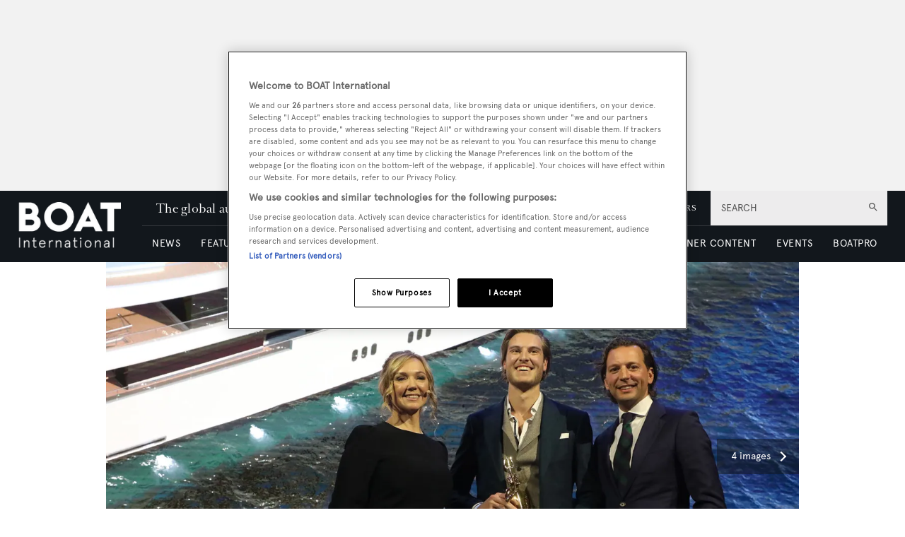

--- FILE ---
content_type: text/html; charset=utf-8
request_url: https://www.google.com/recaptcha/api2/aframe
body_size: 265
content:
<!DOCTYPE HTML><html><head><meta http-equiv="content-type" content="text/html; charset=UTF-8"></head><body><script nonce="yweHlckg_qlugmgf7Rtxdw">/** Anti-fraud and anti-abuse applications only. See google.com/recaptcha */ try{var clients={'sodar':'https://pagead2.googlesyndication.com/pagead/sodar?'};window.addEventListener("message",function(a){try{if(a.source===window.parent){var b=JSON.parse(a.data);var c=clients[b['id']];if(c){var d=document.createElement('img');d.src=c+b['params']+'&rc='+(localStorage.getItem("rc::a")?sessionStorage.getItem("rc::b"):"");window.document.body.appendChild(d);sessionStorage.setItem("rc::e",parseInt(sessionStorage.getItem("rc::e")||0)+1);localStorage.setItem("rc::h",'1769919544862');}}}catch(b){}});window.parent.postMessage("_grecaptcha_ready", "*");}catch(b){}</script></body></html>